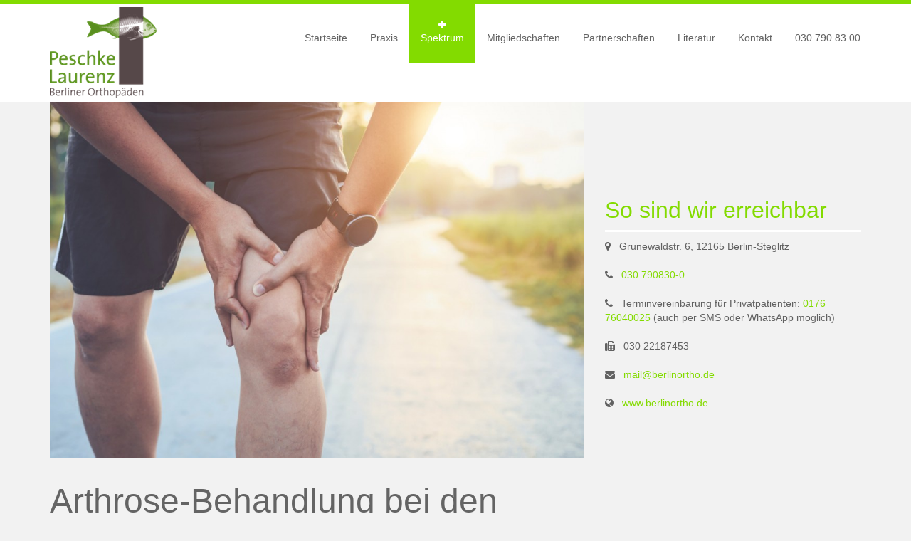

--- FILE ---
content_type: text/html; charset=UTF-8
request_url: https://www.orthopaedie-rs.de/spektrum/arthrose/
body_size: 44532
content:
<!DOCTYPE html>
<html lang="de">
<!--[if lt IE 7]>      <html class="no-js lt-ie9 lt-ie8 lt-ie7"> <![endif]-->
<!--[if IE 7]>         <html class="no-js lt-ie9 lt-ie8"> <![endif]-->
<!--[if IE 8]>         <html class="no-js lt-ie9"> <![endif]-->
<!--[if gt IE 8]> <html class="no-js"> <![endif]-->
  <head>
         <meta charset="UTF-8">
    <meta http-equiv="X-UA-Compatible" content="IE=edge,chrome=1">
    
    <meta name="author" content="bliccathemes">
    <meta name="viewport" content="width=device-width, initial-scale=1.0">
    <link rel="profile" href="http://gmpg.org/xfn/11" />
    <link rel="pingback" href="https://www.orthopaedie-rs.de/xmlrpc.php" />
            <link rel="shortcut icon" href="https://www.orthopaedie-rs.de/wp-content/uploads/2014/11/OrthopädieRS-Logo1-e1527595443340.png" />
        <script data-cookieconsent="ignore">
	window.dataLayer = window.dataLayer || [];
	function gtag() {
		dataLayer.push(arguments);
	}
	gtag("consent", "default", {
		ad_user_data: "denied",
		ad_personalization: "denied",
		ad_storage: "denied",
		analytics_storage: "denied",
		functionality_storage: "denied",
		personalization_storage: "denied",
		security_storage: "granted",
		wait_for_update: 500,
	});
	gtag("set", "ads_data_redaction", true);
	</script>
<script data-cookieconsent="ignore">
		(function (w, d, s, l, i) {
		w[l] = w[l] || []; w[l].push({'gtm.start':new Date().getTime(), event: 'gtm.js'});
		var f = d.getElementsByTagName(s)[0],  j = d.createElement(s), dl = l !== 'dataLayer' ? '&l=' + l : '';
		j.async = true; j.src = 'https://www.googletagmanager.com/gtm.js?id=' + i + dl;
		f.parentNode.insertBefore(j, f);})(
		window,
		document,
		'script',
		'dataLayer',
		'GTM-NQW374'
	);
</script>
<script type="text/javascript"
		id="Cookiebot"
		src="https://consent.cookiebot.com/uc.js"
		data-cbid="4a047d1e-30db-492a-ba20-dbadc19812fe"
							data-blockingmode="auto"
	></script>
<meta name='robots' content='index, follow, max-image-preview:large, max-snippet:-1, max-video-preview:-1' />

	<!-- This site is optimized with the Yoast SEO plugin v21.9.1 - https://yoast.com/wordpress/plugins/seo/ -->
	<title>Arthrose-Behandlung am Rathaus Steglitz Berlin</title>
	<meta name="description" content="Mit der richtigen Arthrose-Behandlung können Schmerzen gelindert werden. ⮞ Informieren Sie sich jetzt bei Ihren Berliner Orthopäden Peschke und Laurenz!" />
	<link rel="canonical" href="https://www.orthopaedie-rs.de/spektrum/arthrose/" />
	<meta property="og:locale" content="de_DE" />
	<meta property="og:type" content="article" />
	<meta property="og:title" content="Arthrose-Behandlung am Rathaus Steglitz Berlin" />
	<meta property="og:description" content="Mit der richtigen Arthrose-Behandlung können Schmerzen gelindert werden. ⮞ Informieren Sie sich jetzt bei Ihren Berliner Orthopäden Peschke und Laurenz!" />
	<meta property="og:url" content="https://www.orthopaedie-rs.de/spektrum/arthrose/" />
	<meta property="og:site_name" content="Ihre Orthopädie Steglitz // MVZ Berliner Orthopäden" />
	<meta name="twitter:card" content="summary_large_image" />
	<meta name="twitter:label1" content="Geschätzte Lesezeit" />
	<meta name="twitter:data1" content="2 Minuten" />
	<script type="application/ld+json" class="yoast-schema-graph">{"@context":"https://schema.org","@graph":[{"@type":"WebPage","@id":"https://www.orthopaedie-rs.de/spektrum/arthrose/","url":"https://www.orthopaedie-rs.de/spektrum/arthrose/","name":"Arthrose-Behandlung am Rathaus Steglitz Berlin","isPartOf":{"@id":"https://www.orthopaedie-rs.de/#website"},"datePublished":"2019-10-29T14:50:55+00:00","dateModified":"2019-10-29T14:50:55+00:00","description":"Mit der richtigen Arthrose-Behandlung können Schmerzen gelindert werden. ⮞ Informieren Sie sich jetzt bei Ihren Berliner Orthopäden Peschke und Laurenz!","breadcrumb":{"@id":"https://www.orthopaedie-rs.de/spektrum/arthrose/#breadcrumb"},"inLanguage":"de","potentialAction":[{"@type":"ReadAction","target":["https://www.orthopaedie-rs.de/spektrum/arthrose/"]}]},{"@type":"BreadcrumbList","@id":"https://www.orthopaedie-rs.de/spektrum/arthrose/#breadcrumb","itemListElement":[{"@type":"ListItem","position":1,"name":"Home","item":"https://www.orthopaedie-rs.de/"},{"@type":"ListItem","position":2,"name":"Spektrum","item":"https://www.orthopaedie-rs.de/spektrum/"},{"@type":"ListItem","position":3,"name":"Arthrose"}]},{"@type":"WebSite","@id":"https://www.orthopaedie-rs.de/#website","url":"https://www.orthopaedie-rs.de/","name":"Ihre Orthopädie Steglitz // MVZ Berliner Orthopäden","description":"Geführt von Thomas M. Peschke &amp; Christian Laurenz","potentialAction":[{"@type":"SearchAction","target":{"@type":"EntryPoint","urlTemplate":"https://www.orthopaedie-rs.de/?s={search_term_string}"},"query-input":"required name=search_term_string"}],"inLanguage":"de"}]}</script>
	<!-- / Yoast SEO plugin. -->


<link rel='dns-prefetch' href='//www.orthopaedie-rs.de' />
<link rel="alternate" type="application/rss+xml" title="Ihre Orthopädie Steglitz // MVZ Berliner Orthopäden &raquo; Feed" href="https://www.orthopaedie-rs.de/feed/" />
<link rel="alternate" type="application/rss+xml" title="Ihre Orthopädie Steglitz // MVZ Berliner Orthopäden &raquo; Kommentar-Feed" href="https://www.orthopaedie-rs.de/comments/feed/" />
<link rel="alternate" type="application/rss+xml" title="Ihre Orthopädie Steglitz // MVZ Berliner Orthopäden &raquo; Arthrose-Kommentar-Feed" href="https://www.orthopaedie-rs.de/spektrum/arthrose/feed/" />
<script type="text/javascript">
/* <![CDATA[ */
window._wpemojiSettings = {"baseUrl":"https:\/\/s.w.org\/images\/core\/emoji\/14.0.0\/72x72\/","ext":".png","svgUrl":"https:\/\/s.w.org\/images\/core\/emoji\/14.0.0\/svg\/","svgExt":".svg","source":{"concatemoji":"https:\/\/www.orthopaedie-rs.de\/wp-includes\/js\/wp-emoji-release.min.js?ver=6.4.7"}};
/*! This file is auto-generated */
!function(i,n){var o,s,e;function c(e){try{var t={supportTests:e,timestamp:(new Date).valueOf()};sessionStorage.setItem(o,JSON.stringify(t))}catch(e){}}function p(e,t,n){e.clearRect(0,0,e.canvas.width,e.canvas.height),e.fillText(t,0,0);var t=new Uint32Array(e.getImageData(0,0,e.canvas.width,e.canvas.height).data),r=(e.clearRect(0,0,e.canvas.width,e.canvas.height),e.fillText(n,0,0),new Uint32Array(e.getImageData(0,0,e.canvas.width,e.canvas.height).data));return t.every(function(e,t){return e===r[t]})}function u(e,t,n){switch(t){case"flag":return n(e,"\ud83c\udff3\ufe0f\u200d\u26a7\ufe0f","\ud83c\udff3\ufe0f\u200b\u26a7\ufe0f")?!1:!n(e,"\ud83c\uddfa\ud83c\uddf3","\ud83c\uddfa\u200b\ud83c\uddf3")&&!n(e,"\ud83c\udff4\udb40\udc67\udb40\udc62\udb40\udc65\udb40\udc6e\udb40\udc67\udb40\udc7f","\ud83c\udff4\u200b\udb40\udc67\u200b\udb40\udc62\u200b\udb40\udc65\u200b\udb40\udc6e\u200b\udb40\udc67\u200b\udb40\udc7f");case"emoji":return!n(e,"\ud83e\udef1\ud83c\udffb\u200d\ud83e\udef2\ud83c\udfff","\ud83e\udef1\ud83c\udffb\u200b\ud83e\udef2\ud83c\udfff")}return!1}function f(e,t,n){var r="undefined"!=typeof WorkerGlobalScope&&self instanceof WorkerGlobalScope?new OffscreenCanvas(300,150):i.createElement("canvas"),a=r.getContext("2d",{willReadFrequently:!0}),o=(a.textBaseline="top",a.font="600 32px Arial",{});return e.forEach(function(e){o[e]=t(a,e,n)}),o}function t(e){var t=i.createElement("script");t.src=e,t.defer=!0,i.head.appendChild(t)}"undefined"!=typeof Promise&&(o="wpEmojiSettingsSupports",s=["flag","emoji"],n.supports={everything:!0,everythingExceptFlag:!0},e=new Promise(function(e){i.addEventListener("DOMContentLoaded",e,{once:!0})}),new Promise(function(t){var n=function(){try{var e=JSON.parse(sessionStorage.getItem(o));if("object"==typeof e&&"number"==typeof e.timestamp&&(new Date).valueOf()<e.timestamp+604800&&"object"==typeof e.supportTests)return e.supportTests}catch(e){}return null}();if(!n){if("undefined"!=typeof Worker&&"undefined"!=typeof OffscreenCanvas&&"undefined"!=typeof URL&&URL.createObjectURL&&"undefined"!=typeof Blob)try{var e="postMessage("+f.toString()+"("+[JSON.stringify(s),u.toString(),p.toString()].join(",")+"));",r=new Blob([e],{type:"text/javascript"}),a=new Worker(URL.createObjectURL(r),{name:"wpTestEmojiSupports"});return void(a.onmessage=function(e){c(n=e.data),a.terminate(),t(n)})}catch(e){}c(n=f(s,u,p))}t(n)}).then(function(e){for(var t in e)n.supports[t]=e[t],n.supports.everything=n.supports.everything&&n.supports[t],"flag"!==t&&(n.supports.everythingExceptFlag=n.supports.everythingExceptFlag&&n.supports[t]);n.supports.everythingExceptFlag=n.supports.everythingExceptFlag&&!n.supports.flag,n.DOMReady=!1,n.readyCallback=function(){n.DOMReady=!0}}).then(function(){return e}).then(function(){var e;n.supports.everything||(n.readyCallback(),(e=n.source||{}).concatemoji?t(e.concatemoji):e.wpemoji&&e.twemoji&&(t(e.twemoji),t(e.wpemoji)))}))}((window,document),window._wpemojiSettings);
/* ]]> */
</script>
<style id='wp-emoji-styles-inline-css' type='text/css'>

	img.wp-smiley, img.emoji {
		display: inline !important;
		border: none !important;
		box-shadow: none !important;
		height: 1em !important;
		width: 1em !important;
		margin: 0 0.07em !important;
		vertical-align: -0.1em !important;
		background: none !important;
		padding: 0 !important;
	}
</style>
<link rel='stylesheet' id='bootstrap-css' href='https://www.orthopaedie-rs.de/wp-content/themes/medicom/css/bootstrap.min.css?ver=6.4.7' type='text/css' media='all' />
<link rel='stylesheet' id='font-css' href='https://www.orthopaedie-rs.de/wp-content/themes/medicom/css/font-awesome.min.css?ver=6.4.7' type='text/css' media='all' />
<link rel='stylesheet' id='pretty-css' href='https://www.orthopaedie-rs.de/wp-content/themes/medicom/css/prettyPhoto.css?ver=6.4.7' type='text/css' media='all' />
<link rel='stylesheet' id='flex-css' href='https://www.orthopaedie-rs.de/wp-content/themes/medicom/css/flexslider.css?ver=6.4.7' type='text/css' media='all' />
<link rel='stylesheet' id='icon-css' href='https://www.orthopaedie-rs.de/wp-content/themes/medicom/css/icons.css?ver=6.4.7' type='text/css' media='all' />
<link rel='stylesheet' id='main-css' href='https://www.orthopaedie-rs.de/wp-content/themes/medicom/css/main.css?ver=6.4.7' type='text/css' media='all' />
<link rel='stylesheet' id='animate-css' href='https://www.orthopaedie-rs.de/wp-content/themes/medicom/css/animate.css?ver=6.4.7' type='text/css' media='all' />
<link rel='stylesheet' id='visual-css' href='https://www.orthopaedie-rs.de/wp-content/themes/medicom/css/vc_extend.css?ver=6.4.7' type='text/css' media='all' />
<link rel='stylesheet' id='tablepress-default-css' href='https://www.orthopaedie-rs.de/wp-content/plugins/tablepress/css/build/default.css?ver=2.2.5' type='text/css' media='all' />
<link rel='stylesheet' id='js_composer_front-css' href='https://www.orthopaedie-rs.de/wp-content/plugins/js_composer/assets/css/js_composer.min.css?ver=7.4' type='text/css' media='all' />
<link rel='stylesheet' id='custom_style-css' href='https://www.orthopaedie-rs.de/wp-content/themes/medicom/css/options.css?ver=6.4.7' type='text/css' media='all' />
<style id='custom_style-inline-css' type='text/css'>
 
	span {color:#83db00;}
a, a:hover {color:#83db00;}
.navbar-default .navbar-nav>li.firstitem.current-menu-item>a, .navbar-default .navbar-nav>li.firstitem.current-menu-parent>a {background-color: #83db00;}
.medicom-header.header-2:before {background:#83db00;}
.header-2 .navbar-default .navbar-nav>.firstitem.current-menu-item>a,.header-2 .navbar-default .navbar-nav>.firstitem.current-menu-item>a:hover,.header-2 .navbar-default .navbar-nav>.firstitem.current-menu-item>a:focus {background-color: #83db00;}
.header-2 .navbar-default .navbar-nav>.firstitem.current-menu-parent>a,.header-2 .navbar-default .navbar-nav>.firstitem.current-menu-parent>a:hover,.header-2 .navbar-default .navbar-nav>.firstitem.current-menu-parent>a:focus {background-color: #83db00;}
.header-2 .navbar-default .navbar-nav>.open>a,.header-2 .navbar-default .navbar-nav>.open>a:hover,.header-2 .navbar-default .navbar-nav>.open>a:focus {background-color: #83db00;}
.header-2 .dropdown-menu>li>a:hover, .header-2 .dropdown-menu>li>a:focus {color: #83db00; }
.header-2 .dropdown-menu {border-top: 4px solid #83db00;}
.header-6 span {color: #83db00;}
.header-6 .dropdown-menu {border-top: 4px solid #83db00;}
.header-6 .dropdown-menu>li>a:hover, .header-6 .dropdown-menu>li>a:focus{color:#83db00;}
.header-1 .dropdown-menu>li>a:hover, .dropdown-menu>li>a:focus {color:#83db00;}
.header-1 .dropdown-menu{border-top: 6px solid #83db00;}
.multi .dropdown-menu ul li a:hover {color:#83db00;}
button.search-icon{background:#83db00;}
.fullstyle{background:#83db00;}
.asset-bg{background: #83db00;}
.teal-highlight{background: #83db00;}
.widget_nav_menu h2, .menu-widget h4 {background-color: #83db00;}
.widget_nav_menu ul li:hover, .menu-widget ul li:hover {color: #83db00;}
ul.sub-menu li:hover a,ul.sub-menu li:active{color:#83db00;}
.b_asset {background: #83db00;}
.b_blue {background: #83db00;}
.b_inherit { background: #83db00;}
.b_teal { background: #83db00;}
.page-numbers>.current>a,.page-numbers>.current>span, .page-numbers>.current>a:hover, .page-numbers>.current>span:hover, .page-numbers>.current>a:focus, .page-numbers>.current>span:focus {background: #83db00;border-color: #83db00;}
.page-numbers .current, .page-numbers .current:hover {background: #83db00;border-color: #83db00;}
.list-none i {color:#83db00;}
.tabs-classic .nav-tabs>li.active>a, .tabs-classic .nav-tabs>li.active>a:hover, .tabs-classic .nav-tabs>li.active>a:focus, .tabs-classic .nav-tabs>li>a:hover {color: #83db00;}
.services-1:hover {background: #83db00;}
.services-1:hover .holder {color: #83db00;}
.services-2:hover {background: #83db00;}
.services-2:hover .holder {background: #83db00;}
.services-3:hover h4 {color: #83db00;}
.services-3:hover .holder {background: #83db00;}
.services-3:hover .caret {border-top: 12px solid #83db00;}
.services-3:hover .b_inherit {background: #83db00;}
.services-4 .holder{background-color: #83db00;}
.services-5:hover .holder {color: #83db00;border: 6px double #83db00;}
.medicom-table .back-inherit {background: #83db00;}
.medicom-table .b_inherit {background: #83db00;}
.asset-bg .call-to-action a{color: #83db00;}
.carousel-container li:hover .latest-item  {-webkit-box-shadow: 0px 7px 0px #83db00;-moz-box-shadow:0px 7px 0px #83db00;box-shadow:0px 7px 0px #83db00;}
.blog-widget .disabled {background: #83db00;}
.blog-widget .slide-pagination a.disabled, .blog-widget .slide-pagination a:hover {background: #83db00;}
.blog-wrapper .blog-title a:hover {color: #83db00;}
.blog-wrapper .blog-thumbnail {position: relative; border-bottom: 4px solid #83db00;}
.blog-wrapper .blog-type-logo {border-bottom: 5px solid #83db00;}
.blog-wrapper .half-round {background: #83db00;}
.blog-wrapper .social-widget a:hover .socialbox{background: #83db00;}
.blog-style-2 .blog-date {background: #83db00;}
.blog-wrapper .blog-categories ul li.current-cat a {color: #83db00;}
.blog-wrapper .blog-categories ul li a:hover {color: #83db00;}
.blog-style-two-column .blog-date {background: #83db00;}
.blog-style-3 .blog-date {background: #83db00;}
.sidebar-widget h2 {color: #83db00;}
.sidebar-widget .popular-post h4 a:hover {color: #83db00;}
.sidebar-widget ul li a:hover i {color: #83db00;}
.sidebar-widget ul li a:hover {color: #83db00;}
.sidebar-widget .medicom-tag-cloud ul li:hover a {border: 1px solid #83db00; color: #83db00;}
.sidebar-widget .subscribe-mini .b_inherit {background: #83db00;}
#wp-calendar tbody td a{color: #83db00;}
#wp-calendar tfoot #next {color: #83db00;}
#wp-calendar tfoot #prev {color: #83db00;}
#wp-calendar tfoot #next a{color: #83db00;}
#wp-calendar tfoot #prev a{color: #83db00;}
.portfolio-style-1-filter ul li.active {color:#83db00;}
.portfolio-style-1-filter ul li:hover {color: #83db00;}
.portfolio-style-1 .portfolio-content {border-bottom: 4px solid #83db00;}
.portfolio-style-1 .portfolio-meta:hover .holder {background: #83db00;}
.portfolio-style-1 .portfolio-meta:hover .project-meta, .project-meta a:hover {color: #83db00;}
.portfolio-style-3 .portfolio-item-3:hover {-webkit-box-shadow: 0px 7px 0px #83db00;-moz-box-shadow: 0px 7px 0px #83db00;box-shadow: 0px 7px 0px #83db00;}
.html_carousel div.slide .blog-date {background: #83db00;}
.html_carousel .nextprev .slidebox:hover {background: #83db00;}
.contact-info .social-widget a:hover .socialbox{border-color:#83db00;}
.contact-info .social-widget a:hover .socialbox i{color: #83db00;}
.bottom-section {background: #83db00;}
footer h4 {position: relative;color: #83db00;}
footer h4 span {border-bottom: 1px solid #83db00;}
.footer-widget ul li:hover:before {color: #83db00;}
.footer-widget ul li a:hover {color: #83db00 ;}
.footer-widget .twitter-widget .bird {color: #83db00;}
.footer-widget .medicom-tag-cloud ul li:hover a { background: #83db00;}
.footer-widget .social-widget a:hover .socialbox{border-color:#83db00;}
.footer-widget .social-widget a:hover .socialbox i{color: #83db00;}
.custom-categories ul li.active a { color: #83db00;}
.custom-categories ul li a:hover { color: #83db00;}
.wpb_accordion_header i {color: #83db00;}
.flex-control-paging li a.flex-active {background: #83db00 !important;}
.entry-title {color: #83db00 !important;}
h4.wpb_pie_chart_heading {color: #83db00 !important;}
.ui-datepicker-header{background: #83db00 !important;}
.medicom-feature-list li i{background: #83db00 !important;}
.wpb_toggle.wpb_toggle_title_active { color: #83db00 !important; }
.wpb_toggle.wpb_toggle_title_active:before {background: #83db00 !important; }
.ui-icon-triangle-1-s:before {color: #83db00 !important;}
.ui-icon-triangle-1-e:before {color: #83db00 !important;}
.tablepress tfoot th, .tablepress thead th {background-color: #83db00 !important;}
.services_lists .services_list .list_icon:hover i{color:#83db00 !important; }
h2.tablepress-table-name {color: #83db00 !important;}
.navbar-default .navbar-nav>li>a:hover, .navbar-default .navbar-nav>li>a:focus{background-color: #83db00;}
.item-box:hover {border-color: #83db00;}
.titleBorder{color:#83db00}
.bigP h1{color:#83db00}
.services-4 .services-4-content a{color:#83db00}//Custom Color: #82DB00 

.sidebar-widget h2 {
font-size: 22px;
}
.sidebar-widget {
margin-bottom: 65px;
}

.header-2 .navbar-nav>li>a {
padding: 38px 16px 26px 16px;
}
.header-2 .logo {
padding: 5px 0;
}
.layersliderbottom a:hover {
color: #82DB00;
}
.services-1 p a:hover {
color: #fff;
}
.disc li {
margin-bottom: 13px;
}

.services-1:hover a:hover {
font-weight: bold;
}

.services-1:hover a {
color: white;
font-weight: normal;
}

.icon-sensosohle::after {
content: url(/wp-content/uploads/2018/11/icon-sensosohle.png);
}

.icon-reuma::after {
content:url(/wp-content/uploads/2015/02/icon-test.png);
}

.icon-sportmedizin::after {
content:url(/wp-content/uploads/2015/02/icon-sportmedizin1.png);
}

.icon-fuß::after{
content:url(/wp-content/uploads/2015/02/icon-fuß.png);
}

.icon-manuelle-medizin::after {
content:url(/wp-content/uploads/2015/02/icon-manuellemedizin.png);
}

.icon-therapie::after {
content:url(/wp-content/uploads/2015/02/icon-therapie.png);
}

.icon-diagnose::after {
content:url(/wp-content/uploads/2015/02/icon-diagnose.png);
}

.icon-rheuma::after {
content:url(/wp-content/uploads/2015/02/icon-rheuma.png);
}

.icon-funktionelle-ortho::after {
content:url(/wp-content/uploads/2016/03/icon21.png);
}

.icon-chirurgie::after {
content:url(/wp-content/uploads/2015/05/icon-chirurgie.png);
}

.icon-knie::after {
content:url(/wp-content/uploads/2019/01/icon_knieschmerzen.png);
}

.icon-bandscheibenvorfall::after {
content:url(/wp-content/uploads/2019/03/icon_bandscheibenvorfall.png);
}

.icon-stosswellentherapie::after {
content:url(/wp-content/uploads/2019/05/stosswellentherapie.png);
}

.icon-test::after {
content:url(/wp-content/uploads/2015/02/icon-test.png);
}

.icon-akupunktur::after {
   content: url(/wp-content/uploads/2019/08/icon-akupunktur.png);
}

.icon-knorpeltherapie::after {
   content: url(/wp-content/uploads/2019/08/icon-knorpeltherapie.png);
}

.icon-arthrose::after {
   content: url(/wp-content/uploads/2019/10/icon-arthrose.png);
}

.icon-neuromuskulärestörungen::after {
   content: url(/wp-content/uploads/2019/12/icon-neuromuskuläre-störungen.png);
}

.icon-schmerzsyndrom::after {
   content: url(/wp-content/uploads/2020/06/icon_schmerzsyndrom.png);
}

.icon-physikalische-therapie::after {
   content: url(https://www.orthopaedie-rs.de/wp-content/uploads/2020/06/icon_physikalische-therapie.png);
}

.icon-kinderorthopädie::after {
   content: url(/wp-content/uploads/2020/05/icon_Kinderorthopädie.png);
}
.icon-wachstumsdiagnostik::after {
   content: url(/wp-content/uploads/2020/08/icon_Wachstumsdiagnostik.png);
}
.icon-Schultergelenk::after {
   content: url(/wp-content/uploads/2021/02/icon-Schultergelenk.png);
}
.icon_einlagen::after {
   content: url(/wp-content/uploads/2021/04/icon_einlagen.png);
}

.icon-chirotherapie::after {
   content: url(/wp-content/uploads/2021/06/icon-chirotherapie.png);
}
.icon-unfaelle::after {
   content: url(/wp-content/uploads/2021/11/icon-unfaelle.png);
}
.icon_neuraltherapie::after {
   content: url(/wp-content/uploads/2021/11/icon-neuraltherapie.png);
}
body, .footer-copyright {
background-color:#f2f2f2;
}

/* Leistungsboxen */

.leistungs-boxen .services-1 {
    height: 300px;
}

.patientenhinweis {
     background-color: #83db00;
     margin: 0px auto;
     padding: 35px;
}

/* Dropdown-Menü */

.dropdown-menu {
   max-height: 700px;
   overflow-y: scroll;
}

@media only screen and (min-width: 770px) and (max-width: 1500px)  {

        /* Leistungsspektrum */
        .page-id-10 .vc_col-sm-8 {
            width: 100%;
        }
}
</style>
<link rel='stylesheet' id='child-css' href='https://www.orthopaedie-rs.de/wp-content/themes/medicom/style.css?ver=6.4.7' type='text/css' media='all' />
<!--n2css--><script type="text/javascript" src="https://www.orthopaedie-rs.de/wp-includes/js/jquery/jquery.min.js?ver=3.7.1" id="jquery-core-js"></script>
<script type="text/javascript" src="https://www.orthopaedie-rs.de/wp-includes/js/jquery/jquery-migrate.min.js?ver=3.4.1" id="jquery-migrate-js"></script>
<script type="text/javascript" src="https://www.orthopaedie-rs.de/wp-content/themes/medicom/js/modernizr-2.6.2-respond-1.1.0.min.js?ver=6.4.7" id="modernizr-js"></script>
<script></script><link rel="https://api.w.org/" href="https://www.orthopaedie-rs.de/wp-json/" /><link rel="alternate" type="application/json" href="https://www.orthopaedie-rs.de/wp-json/wp/v2/pages/2216" /><link rel="EditURI" type="application/rsd+xml" title="RSD" href="https://www.orthopaedie-rs.de/xmlrpc.php?rsd" />
<link rel='shortlink' href='https://www.orthopaedie-rs.de/?p=2216' />
<link rel="alternate" type="application/json+oembed" href="https://www.orthopaedie-rs.de/wp-json/oembed/1.0/embed?url=https%3A%2F%2Fwww.orthopaedie-rs.de%2Fspektrum%2Farthrose%2F" />
<link rel="alternate" type="text/xml+oembed" href="https://www.orthopaedie-rs.de/wp-json/oembed/1.0/embed?url=https%3A%2F%2Fwww.orthopaedie-rs.de%2Fspektrum%2Farthrose%2F&#038;format=xml" />
<!-- Start Genie WP Favicon -->
<!-- Favicon not updated - Raise support ticket @ http://wordpress.org/support/plugin/genie-wp-favicon -->
<!-- End Genie WP Favicon -->
<meta name="generator" content="Powered by WPBakery Page Builder - drag and drop page builder for WordPress."/>
<noscript><style> .wpb_animate_when_almost_visible { opacity: 1; }</style></noscript>    <!--[if IE 7]>
      <link rel="stylesheet" href="css/font-awesome-ie7.min.css">
    <![endif]-->
  </head>
  <body class="page-template page-template-home-template page-template-home-template-php page page-id-2216 page-child parent-pageid-10 off wpb-js-composer js-comp-ver-7.4 vc_responsive">
    <div id="medicom-layout">
    <!-- Top Section -->
    <!-- Header -->
         
 <header id="medicom_header" class="medicom-header header-2">
      <div class="container">
        <div class="row">
          <div class="col-md-12">
          <!-- Main Menu -->
          <nav class="navbar navbar-default header-2" role="navigation">
          <!-- Brand and toggle get grouped for better mobile display -->
          <div class="navbar-header">
                <a href="https://www.orthopaedie-rs.de">                <img src="https://www.orthopaedie-rs.de/wp-content/uploads/2014/11/OrthopädieRS-Logo1.png" alt="Ihre Orthopädie Steglitz // MVZ Berliner Orthopäden" class="logo" /></a>
                 
            <button type="button" class="navbar-toggle" data-toggle="collapse" data-target=".navbar-ex1-collapse">
              <span class="sr-only">Toggle navigation</span>
              <span class="icon-bar"></span>
              <span class="icon-bar"></span>
              <span class="icon-bar"></span>
            </button>
          </div>

          <!-- Collect the nav links, forms, and other content for toggling -->
          <div class="collapse navbar-collapse navbar-ex1-collapse">
                                    
                         <ul id="menu-nav" class="nav navbar-nav navbar-right"><li id="nav-menu-item-1935" class="firstitem menu-item menu-item-type-post_type menu-item-object-page menu-item-home "><a href="https://www.orthopaedie-rs.de/" class="menu-link">Startseite</a></li>
<li id="nav-menu-item-121" class="firstitem menu-item menu-item-type-post_type menu-item-object-page menu-item-has-children "><a href="https://www.orthopaedie-rs.de/praxis/" class="menu-link">Praxis</a>
<ul class="dropdown-menu ">
	<li id="nav-menu-item-127" class=" menu-item menu-item-type-post_type menu-item-object-page "><a href="https://www.orthopaedie-rs.de/praxis/christian-laurenz/" class="menu-link">Christian Laurenz</a></li>
	<li id="nav-menu-item-128" class=" menu-item menu-item-type-post_type menu-item-object-page "><a href="https://www.orthopaedie-rs.de/praxis/thomas-m-peschke/" class="menu-link">Dr. med. Thomas M. Peschke</a></li>
</ul>
</li>
<li id="nav-menu-item-123" class="firstitem menu-item menu-item-type-post_type menu-item-object-page current-page-ancestor current-menu-ancestor current-menu-parent current-page-parent current_page_parent current_page_ancestor menu-item-has-children "><a href="https://www.orthopaedie-rs.de/spektrum/" class="menu-link">Spektrum</a>
<ul class="dropdown-menu ">
	<li id="nav-menu-item-1942" class=" menu-item menu-item-type-post_type menu-item-object-page "><a href="https://www.orthopaedie-rs.de/spektrum/diagnostik/" class="menu-link">Diagnostik</a></li>
	<li id="nav-menu-item-1816" class=" menu-item menu-item-type-post_type menu-item-object-page "><a href="https://www.orthopaedie-rs.de/spektrum/blutegeltherapie/" class="menu-link">Blutegeltherapie</a></li>
	<li id="nav-menu-item-2078" class=" menu-item menu-item-type-post_type menu-item-object-page "><a href="https://www.orthopaedie-rs.de/spektrum/sehnenscheidenentzuendung/" class="menu-link">Sehnenscheidenentzündung</a></li>
	<li id="nav-menu-item-114" class=" menu-item menu-item-type-post_type menu-item-object-page menu-item-has-children "><a href="https://www.orthopaedie-rs.de/spektrum/fusserkrankungen/" class="menu-link">Fußerkrankungen</a>
	<ul class=" dropdown-menu">
		<li id="nav-menu-item-113" class=" menu-item menu-item-type-post_type menu-item-object-page "><a href="https://www.orthopaedie-rs.de/spektrum/fusserkrankungen/fusschirurgie/" class="menu-link">Fußchirurgie</a></li>
		<li id="nav-menu-item-115" class=" menu-item menu-item-type-post_type menu-item-object-page "><a href="https://www.orthopaedie-rs.de/spektrum/fusserkrankungen/hallux-valgus/" class="menu-link">Hallux Valgus</a></li>
		<li id="nav-menu-item-116" class=" menu-item menu-item-type-post_type menu-item-object-page "><a href="https://www.orthopaedie-rs.de/spektrum/fusserkrankungen/hammerzeh-und-krallenzeh/" class="menu-link">Hammerzeh und Krallenzeh</a></li>
	</ul>
</li>
	<li id="nav-menu-item-1509" class=" menu-item menu-item-type-post_type menu-item-object-page "><a href="https://www.orthopaedie-rs.de/spektrum/spezielle-schmerztherapie/" class="menu-link">Spezielle Schmerztherapie</a></li>
	<li id="nav-menu-item-110" class=" menu-item menu-item-type-post_type menu-item-object-page "><a href="https://www.orthopaedie-rs.de/spektrum/arthroskopische-chirurgie/" class="menu-link">Arthroskopische Chirurgie</a></li>
	<li id="nav-menu-item-117" class=" menu-item menu-item-type-post_type menu-item-object-page "><a href="https://www.orthopaedie-rs.de/spektrum/manuelle-medizin/" class="menu-link">Manuelle Medizin</a></li>
	<li id="nav-menu-item-124" class=" menu-item menu-item-type-post_type menu-item-object-page "><a href="https://www.orthopaedie-rs.de/spektrum/sportmedizin/" class="menu-link">Sportmedizin</a></li>
	<li id="nav-menu-item-122" class=" menu-item menu-item-type-post_type menu-item-object-page "><a href="https://www.orthopaedie-rs.de/spektrum/rheumatologie/" class="menu-link">Rheumatologie</a></li>
	<li id="nav-menu-item-1558" class=" menu-item menu-item-type-post_type menu-item-object-page "><a href="https://www.orthopaedie-rs.de/?page_id=1552" class="menu-link">Funktionelle Orthopädie</a></li>
	<li id="nav-menu-item-1643" class=" menu-item menu-item-type-post_type menu-item-object-page "><a href="https://www.orthopaedie-rs.de/spektrum/sensomotorische-einlagen/" class="menu-link">Sensomotorische Einlagen</a></li>
	<li id="nav-menu-item-2121" class=" menu-item menu-item-type-post_type menu-item-object-page "><a href="https://www.orthopaedie-rs.de/spektrum/knieschmerzen/" class="menu-link">Knieschmerzen</a></li>
	<li id="nav-menu-item-2140" class=" menu-item menu-item-type-post_type menu-item-object-page "><a href="https://www.orthopaedie-rs.de/spektrum/bandscheibenvorfall/" class="menu-link">Bandscheibenvorfall</a></li>
	<li id="nav-menu-item-2166" class=" menu-item menu-item-type-post_type menu-item-object-page "><a href="https://www.orthopaedie-rs.de/spektrum/stosswellentherapie/" class="menu-link">Stoßwellentherapie</a></li>
	<li id="nav-menu-item-2187" class=" menu-item menu-item-type-post_type menu-item-object-page "><a href="https://www.orthopaedie-rs.de/spektrum/akupunktur/" class="menu-link">Akupunktur</a></li>
	<li id="nav-menu-item-2197" class=" menu-item menu-item-type-post_type menu-item-object-page "><a href="https://www.orthopaedie-rs.de/spektrum/knorpeltherapie/" class="menu-link">Knorpeltherapie</a></li>
	<li id="nav-menu-item-2219" class=" menu-item menu-item-type-post_type menu-item-object-page current-menu-item page_item page-item-2216 current_page_item "><a href="https://www.orthopaedie-rs.de/spektrum/arthrose/" class="menu-link">Arthrose</a></li>
	<li id="nav-menu-item-2237" class=" menu-item menu-item-type-post_type menu-item-object-page "><a href="https://www.orthopaedie-rs.de/spektrum/neuromuskulaere-stoerungen/" class="menu-link">Neuromuskuläre Störungen</a></li>
	<li id="nav-menu-item-2252" class=" menu-item menu-item-type-post_type menu-item-object-page "><a href="https://www.orthopaedie-rs.de/spektrum/chronisches-schmerzsyndrom/" class="menu-link">Chronisches Schmerzsyndrom</a></li>
	<li id="nav-menu-item-2287" class=" menu-item menu-item-type-post_type menu-item-object-page "><a href="https://www.orthopaedie-rs.de/spektrum/kinderorthopaedie/" class="menu-link">Kinderorthopädie</a></li>
	<li id="nav-menu-item-2301" class=" menu-item menu-item-type-post_type menu-item-object-page "><a href="https://www.orthopaedie-rs.de/spektrum/physikalische-therapie/" class="menu-link">Physikalische Therapie</a></li>
	<li id="nav-menu-item-2316" class=" menu-item menu-item-type-post_type menu-item-object-page "><a href="https://www.orthopaedie-rs.de/spektrum/wachstumsdiagnostik/" class="menu-link">Wachstumsdiagnostik</a></li>
	<li id="nav-menu-item-2330" class=" menu-item menu-item-type-post_type menu-item-object-page "><a href="https://www.orthopaedie-rs.de/spektrum/gutachten/" class="menu-link">Gutachten</a></li>
	<li id="nav-menu-item-2341" class=" menu-item menu-item-type-post_type menu-item-object-page "><a href="https://www.orthopaedie-rs.de/spektrum/roentgendiagnostik/" class="menu-link">Röntgendiagnostik</a></li>
	<li id="nav-menu-item-2370" class=" menu-item menu-item-type-post_type menu-item-object-page "><a href="https://www.orthopaedie-rs.de/spektrum/schultergelenkbeschwerden/" class="menu-link">Schultergelenkbeschwerden</a></li>
	<li id="nav-menu-item-2383" class=" menu-item menu-item-type-post_type menu-item-object-page "><a href="https://www.orthopaedie-rs.de/spektrum/orthopaedische-einlagen/" class="menu-link">Orthopädische Einlagen</a></li>
	<li id="nav-menu-item-2427" class=" menu-item menu-item-type-post_type menu-item-object-page "><a href="https://www.orthopaedie-rs.de/spektrum/magnetfeld-resonanz-therapie/" class="menu-link">Magnetfeld-Resonanz-Therapie</a></li>
</ul>
</li>
<li id="nav-menu-item-118" class="firstitem menu-item menu-item-type-post_type menu-item-object-page "><a href="https://www.orthopaedie-rs.de/mitgliedschaften/" class="menu-link">Mitgliedschaften</a></li>
<li id="nav-menu-item-120" class="firstitem menu-item menu-item-type-post_type menu-item-object-page "><a href="https://www.orthopaedie-rs.de/partnerschaften/" class="menu-link">Partnerschaften</a></li>
<li id="nav-menu-item-1607" class="firstitem menu-item menu-item-type-post_type menu-item-object-page "><a href="https://www.orthopaedie-rs.de/literatur/" class="menu-link">Literatur</a></li>
<li id="nav-menu-item-1332" class="firstitem menu-item menu-item-type-post_type menu-item-object-page "><a href="https://www.orthopaedie-rs.de/kontakt/" class="menu-link">Kontakt</a></li>
<li id="nav-menu-item-1930" class="firstitem menu-item menu-item-type-custom menu-item-object-custom "><a href="tel:+49307908300" class="menu-link">030 790 83 00</a></li>
</ul>          </div><!-- /.navbar-collapse -->
        </nav>
          </div>
        </div>
      </div>
    </header>
<section class="medicom-waypoint">

    
				<div class="wpb-content-wrapper"><div class="wpb_row vc_row-fluid"><div class="container"><div class="row"><div class="wpb_column vc_column_container vc_col-sm-8"><div class="vc_column-inner"><div class="wpb_wrapper">
	<div  class="wpb_single_image wpb_content_element vc_align_left">
		
		<figure class="wpb_wrapper vc_figure">
			<div class="vc_single_image-wrapper   vc_box_border_grey"><img fetchpriority="high" decoding="async" width="1024" height="682" src="https://www.orthopaedie-rs.de/wp-content/uploads/2019/10/Arthrose-1024x682.jpeg" class="vc_single_image-img attachment-large" alt="" title="" srcset="https://www.orthopaedie-rs.de/wp-content/uploads/2019/10/Arthrose-1024x682.jpeg 1024w, https://www.orthopaedie-rs.de/wp-content/uploads/2019/10/Arthrose-300x200.jpeg 300w, https://www.orthopaedie-rs.de/wp-content/uploads/2019/10/Arthrose.jpeg 1200w" sizes="(max-width: 1024px) 100vw, 1024px" /></div>
		</figure>
	</div>

	<div class="wpb_text_column wpb_content_element " >
		<div class="wpb_wrapper">
			<h1>Arthrose-Behandlung bei den Berliner Orthopäden Peschke &amp; Laurenz</h1>
<div data-contents="true">
<div class="" data-block="true" data-editor="3iq9t" data-offset-key="b4bh8-0-0">
<p class="public-DraftStyleDefault-block public-DraftStyleDefault-ltr" data-offset-key="b4bh8-0-0"><span style="color: #000000;"><span data-offset-key="b4bh8-2-0"><span data-text="true">Oftmals treten im Alter Veränderungen an den Gelenken auf, bei denen jede Bewegung mit Schmerzen verbunden ist. Oft beginnt es schon bei den ersten Schritten am Morgen. Eine der häufigsten Formen sind die Gonarthrose am Kniegelenk und die Hüftarthrose. Um dem Leiden ein Ende zu setzen, ist der Gang zu einem Orthopäden unumgänglich. In Ihrer Orthopädie Steglitz Peschke Laurenz behandeln Sie unsere beiden Fachärzte mit schonenden Therapieformen, um Ihnen auf dem Weg in ein schmerzfreieres Leben zu helfen.</span></span></span></p>
</div>
</div>

		</div>
	</div>
<div class="vc_row wpb_row vc_inner vc_row-fluid"><div class="wpb_column vc_column_container vc_col-sm-12"><div class="vc_column-inner"><div class="wpb_wrapper">
	<div class="wpb_text_column wpb_content_element " >
		<div class="wpb_wrapper">
			<h3>Was ist eine Arthrose?</h3>

		</div>
	</div>
</div></div></div></div><div class="vc_row wpb_row vc_inner vc_row-fluid"><div class="wpb_column vc_column_container vc_col-sm-12"><div class="vc_column-inner"><div class="wpb_wrapper">
	<div class="wpb_text_column wpb_content_element " >
		<div class="wpb_wrapper">
			<p>Arthrose ist eine schmerzhafte Erkrankung der Gelenke. Die am häufigsten betroffenen Stellen am Körper sind Hüfte, Knie und Schulter. Aber auch an der Wirbelsäule und den Fingern treten nicht selten krankhafte Veränderungen auf.</p>
<p>Die Ursache der Schmerzen ist in den meisten Fällen der Verschleiß an den Knorpeln, welche durch eine zu starke, dauerhafte Belastung der Gelenke zustande kommt. Jahrelange Fehlhaltungen des Körpers im Alltag, aber auch angeborene Verformungen der Beine, wie zum Beispiel X-Beine oder O-Beine können Gründe für eine Arthrose sein. Wird dies nicht rechtzeitig fachgerecht behandelt, kann es im Laufe der Zeit zu Veränderungen an den Knochen führen.</p>

		</div>
	</div>
</div></div></div></div>
	<div class="wpb_text_column wpb_content_element " >
		<div class="wpb_wrapper">
			<h3>Welche Behandlungsmethoden gibt es bei Arthrose?</h3>
<p>Je nach Ausmaß der Veränderung an den Gelenken empfiehlt Ihnen der Arzt eine für Sie passende Behandlungsform. Im Anfangsstadium kann schon allein eine Krankengymnastik helfen. Falls die Krankheit jedoch fortgeschritten ist, empfiehlt sich ein kleiner chirurgischer Eingriff.</p>
<h3>Welche operativen Maßnahmen gibt es?</h3>
<p>Um Schmerzen zu lindern, kann der Facharzt die betroffenen Stellen mit Wärme und Kältereizen, Massagen oder einer elektrischen Stimulation behandeln. Je nach Krankheitsgrad berät Sie Ihre orthopädische Praxis Peschke Laurenz in Berlin-Spandau, ob eine Knorpeltransplantation oder das Einsetzen einer Prothese notwendig ist. Bei der Knorpeltransplantation werden körpereigene Zellen gezüchtet und eingesetzt.</p>
<p>Als ergänzende Ernährung bei einer Arthrose kann für betroffene Patienten eine reichliche Zunahme von Omega-3-Fettsäuren empfehlenswert sein.</p>

		</div>
	</div>
</div></div></div><div class="wpb_column vc_column_container vc_col-sm-4"><div class="vc_column-inner"><div class="wpb_wrapper"><div class="vc_empty_space"   style="height: 40px"><span class="vc_empty_space_inner"></span></div><div  class="wpb_widgetised_column wpb_content_element">
		<div class="wpb_wrapper">
			
			<div class="no_animation sidebar-widget animated">			<div class="textwidget"><div style="margin-top:30px;"></div></div>
		</div><div class="no_animation sidebar-widget animated"><h2>So sind wir erreichbar</h2>			<div class="textwidget"><i class="fa fa-map-marker"></i> &nbsp;&nbsp;Grunewaldstr. 6, 12165 Berlin-Steglitz<br />
<br />
<i class="fa fa-phone"></i>&nbsp;&nbsp;<a href="tel:0307908300" > 030 790830-0</a><br />
<br />
<i class="fa fa-phone"></i>&nbsp;&nbsp; Terminvereinbarung für Privatpatienten: <a href="tel:+4917676040025">0176 76040025</a>  (auch per SMS oder WhatsApp möglich)<br>
<br>
<i class="fa fa-fax"></i> &nbsp;&nbsp;030 22187453<br />
<br />
<i class="fa fa-envelope"></i>&nbsp;&nbsp;<a href="mailto:mail@berlinortho.de"> mail@berlinortho.de</a><br />
<br />
<i class="fa fa-globe"></i>&nbsp;&nbsp;<a href="/"> www.berlinortho.de</a><br /></div>
		</div><div class="no_animation sidebar-widget animated">			<div class="textwidget"><div style="margin-top:30px;"></div></div>
		</div>
		</div>
	</div>
</div></div></div></div></div></div><div class="wpb_row vc_row-fluid"><div class="container"><div class="row"><div class="wpb_column vc_column_container vc_col-sm-12"><div class="vc_column-inner"><div class="wpb_wrapper">
	<div class="wpb_text_column wpb_content_element " >
		<div class="wpb_wrapper">
			
		</div>
	</div>
</div></div></div></div></div></div>
</div>
		
</section>
<footer>

        <div class="container">
        <div class="row">
          <div class="widgetscontainer">
          <!-- Widget Area 1 -->
          <div class="col-md-3">
                                  </div>
          <!-- Widget Area 2 -->
          <div class="col-md-3">
            <div class="footer-widget">			<div class="textwidget">Tel: <a href="tel:0307908300" title="Jetzt in der Orthopädie Steglitz einen Termin vereinbaren">+49-30-790830-0</a><br />
Fax: 030 22187453<br>
Terminvereinbarung für Privatpatienten: <a href="tel:+4917676040025">0176 76040025</a>  (auch per SMS oder WhatsApp möglich)<br>
<br></div>
		</div>          </div>
          <!-- Widget Area 3 -->
          <div class="col-md-3">
            <div class="footer-widget"><h4><span> </span></h4>			<div class="textwidget">E-Mail: <a href="mailto:mail@berlinortho.de" title="Schreiben Sie eine E-Mail an die Orthopädie am Rathaus Steglitz in Berlin">mail@berlinortho.de</a><br />
Web: <a href="/" title="Die Internetseite des MVZ Berliner Orthopäden">www.berlinortho.de</a></div>
		</div>          </div>
          <!-- Widget Area 4 -->
          <div class="col-md-3">
            <div class="footer-widget">			<div class="textwidget"><div style="margin-top:30px;">&nbsp;</div><div id="fb-root"></div>
<script>(function(d, s, id) {
  var js, fjs = d.getElementsByTagName(s)[0];
  if (d.getElementById(id)) return;
  js = d.createElement(s); js.id = id;
  js.src = "//connect.facebook.net/de_DE/sdk.js#xfbml=1&version=v2.3";
  fjs.parentNode.insertBefore(js, fjs);
}(document, 'script', 'facebook-jssdk'));</script>
<div class="fb-like" data-href="https://www.facebook.com/footsurgery.steglitz" data-layout="button_count" data-action="like" data-show-faces="false" data-share="true"></div></div>
		</div>          </div>
          </div>

        </div>
      </div>
                      <div class="bg-color footer-copyright fixed-padding">
        <div class="container">
          <div class="row">
            <div class="col-md-12">
              <div class="copyright-section"><p><a href="/" title="Startseite der Orthopädie am Rathaus Steglitz, geführt von Christian Laurenz & Thomas M. Peschke"> &copy; <script type="text/javascript">document.write(new Date().getFullYear()); </script> MVZ Berliner Orthopäden</a><br />
Mit freundlicher Unterstützung von <a href="https://www.arzttermine.de/" title="Auf Arzttermine.de buchen Sie Ihren Arzttermine einfach online" target="_blank">Arzttermine.de</a>
<p style="text-align: right;"><a href="/impressum">Impressum</a> | <a href="/Haftungsausschluss"> Haftungsausschluss </a> | <a href="/datenschutz">Datenschutz</a></p>
</p></div>
            </div>
          </div>
        </div>
      </div>
                 </footer>
</div>

    <script type="text/html" id="wpb-modifications"> window.wpbCustomElement = 1; </script><link rel='stylesheet' id='plugin_style-css' href='https://www.orthopaedie-rs.de/wp-content/themes/medicom/css/override.css?ver=6.4.7' type='text/css' media='all' />
<script type="text/javascript" src="https://www.orthopaedie-rs.de/wp-includes/js/comment-reply.min.js?ver=6.4.7" id="comment-reply-js" async="async" data-wp-strategy="async"></script>
<script type="text/javascript" src="https://www.orthopaedie-rs.de/wp-content/themes/medicom/js/jquery-ui.js?ver=6.4.7" id="jui-js"></script>
<script type="text/javascript" src="https://www.orthopaedie-rs.de/wp-content/themes/medicom/js/bootstrap.min.js?ver=6.4.7" id="bootstrap-js"></script>
<script type="text/javascript" src="https://www.orthopaedie-rs.de/wp-content/themes/medicom/js/imagesloaded.pkgd.min.js?ver=6.4.7" id="imagesload-js"></script>
<script type="text/javascript" src="https://www.orthopaedie-rs.de/wp-content/themes/medicom/js/plugins.js?ver=6.4.7" id="plugins-js"></script>
<script type="text/javascript" src="https://www.orthopaedie-rs.de/wp-content/themes/medicom/js/SmoothScroll.js?ver=6.4.7" id="smootscroll-js"></script>
<script type="text/javascript" src="https://www.orthopaedie-rs.de/wp-content/themes/medicom/js/main.js?ver=6.4.7" id="main-js"></script>
<script type="text/javascript" src="https://www.orthopaedie-rs.de/wp-content/plugins/js_composer/assets/js/dist/js_composer_front.min.js?ver=7.4" id="wpb_composer_front_js-js"></script>
<script></script> 
  </body>
</html> 

--- FILE ---
content_type: text/css
request_url: https://www.orthopaedie-rs.de/wp-content/themes/medicom/style.css?ver=6.4.7
body_size: 441
content:
/*
Theme Name: Medicom Theme
Theme URI: http://www.bliccathemes.com/medicom
Description: Fully Responsive Theme with Page Builder and Powerful Admin Menu
Author: Blicca Theme 
Author URI: http://themeforest.net/user/bliccathemes
Tags: blue, white, light, one-column, two-columns, right-sidebar, flexible-width, custom-header, custom-menu, editor-style, featured-images, post-formats, sticky-post, translation-ready
License: GNU General Public License version 3.0
License URI: http://www.gnu.org/licenses/gpl-3.0.html
Version: 1.3
*/

--- FILE ---
content_type: application/javascript
request_url: https://www.orthopaedie-rs.de/wp-content/themes/medicom/js/main.js?ver=6.4.7
body_size: 7209
content:
(function($) {
    "use strict";

// $ Sticky Header
// ======================

$(document).ready(function(){
    $("#medicom_header").sticky({topSpacing:0});
});
$(document).ready(function(){
        var head = $( '#medicom_header2' );
    $( '.medicom-waypoint' ).each( function(i) {
        var el = $( this ),
            animClassDown = "hide",
            animClassUp = "";
     
        el.waypoint( function( direction ) {
            if( direction === 'down' ) {
                head.attr('class', 'medicom-header2 medicom-header-large header-6 ' + animClassDown);
            }
            else if( direction === 'up' ){
                head.attr('class', 'medicom-header2 medicom-header-large header-6 ' + animClassUp);
            }
        }, { offset: '-10px' } );
    } );
});
// Dropdown
//----------

$(document).ready(function(){
    $( '.menu-item-has-children' ).each( function() {
        $(this).addClass('dropdown');
    });
    
    $('ul.nav li.dropdown').hover(function() {
      $(this).find('>.dropdown-menu').stop(true, true).delay(50).fadeIn(400);
    }, function() {
      $(this).find('>.dropdown-menu').stop(true, true).delay(300).fadeOut(400);
    });  

});

// Mega Menu
//----------
$(document).ready(function(){
$( ".multi .dropdown-menu .dropdown-menu" ).removeClass( "dropdown-menu" );
});
// Tab Active
// ======================
$(window).load(function() { 
    if( $('body').find('.tab-content').length>0 ) {       
            $('.tab-content div:first-child').addClass('active in');
    }
});
// Comment Class
// ======================
$(document).ready(function($) {
    $('#commentrespond  input#submit').addClass('buton b_inherit buton-2 buton-mini');
});

// Pretty Photo
// ====================== 
$(document).ready(function(){
    $("a[data-rel^='prettyPhoto']").prettyPhoto({
        theme: "light_square"
    });
  });
// TOGGLE
// ======================
$(document).ready(function() {
    $('.toggle').each(function() {
        var tis = $(this);
        tis.click(function() {
            tis.next('div').slideToggle( 400, "easeInCirc", function() {
            tis.toggleClass('title-active'); 
            });
        });
    });
});

// Our Client's SAY
// ======================
$(window).load(function() {
  $('.happyclientslider').flexslider({
    directionNav: false,
    animation: "fade",
    animationLoop: true,
    itemWidth: 684,
    itemMargin: 0,
    minItems: 1,
    maxItems: 1
  });
});
var w = $(window).width();
$(document).ready(function() {
 $(window).resize(function(){ var nw = $(window).width(); if ( w != nw ) {
  setTimeout(function(){ 
    var w = $(window).width();
    var fredItemHeight = 0; 
    var fredHeight = 0;
    var fredVis = 3;
    if ( w > 1199 ) {
        fredItemHeight = 139;
        fredHeight = 427;   
    }
    if ( w < 1200 && w > 979 ) {
        fredItemHeight = 144;
        fredHeight = 600;
    }
    if ( w < 980 && w > 767 ) {
        fredItemHeight = "auto";
        fredHeight = "variable";
        fredVis = 2;
    }
    if ( w < 768 && w > 480 ) {
        fredItemHeight = 144;
        fredHeight = 532;
    }

    if ( w < 481 ) {
        fredItemHeight = 144;
        fredHeight = "variable";
        fredVis = 1;
    }
    if( $('body').find('.latest-post-slider').length>0 ) {  
    $(".latest-post-slider").carouFredSel({
            width: "100%",
            height: fredHeight,
            responsive: false,
            circular: false,
            infinite: false,
            scroll: 1,
            direction: "up",
            auto: false,
            items: {
                
                height: fredItemHeight,
                visible: {
                    min: fredVis,
                    max: fredVis
                }
            },
            prev    : { 
                button  : ".blog-widget .prev",
                key     : "left"
            },
            next    : { 
                button  : ".blog-widget .next",
                key     : "right"
            }
            
    });
    }
  }, 100);   
   } });
});
$(window).load(function() {
    var w = $(window).width();
    var fredItemHeight = 0; 
    var fredHeight = 0;
    var fredVis = 3;
    if ( w > 1199 ) {
        fredItemHeight = 139;
        fredHeight = 427;   
    }
    if ( w < 1200 && w > 979 ) {
        fredItemHeight = 144;
        fredHeight = 600;
    }
    if ( w < 980 && w > 767 ) {
        fredItemHeight = "auto";
        fredHeight = "variable";
        fredVis = 2;
    }
    if ( w < 768 && w > 480 ) {
        fredItemHeight = 144;
        fredHeight = 532;
    }

    if ( w < 481 ) {
        fredItemHeight = 144;
        fredHeight = "variable";
        fredVis = 1;
    }
    if( $('body').find('.latest-post-slider').length>0 ) {                            
    $(".latest-post-slider").carouFredSel({
            width: "100%",
            height: fredHeight,
            responsive: false,
            circular: false,
            infinite: false,
            scroll: 1,
            direction: "up",
            auto: false,
            items: {
                
                height: fredItemHeight,
                visible: {
                    min: fredVis,
                    max: fredVis
                }
            },
            prev    : { 
                button  : ".blog-widget .prev",
                key     : "left"
            },
            next    : { 
                button  : ".blog-widget .next",
                key     : "right"
            }
            
    });
    }
    });
// Post Slider
// ======================
$(window).load(function() {
  $('.post-slider').flexslider({
    controlNav: false,             
    directionNav: true,  
    animation: "fade",
    animationLoop: false,
    itemWidth: 805,
    itemMargin: 0,
    minItems: 1,
    maxItems: 1,
    prevText: "",
    nextText: ""
  });
});
// Parallax Plugin
// ======================
$(document).ready(function(){
if ( $( window ).width() > 1024 ) { 
  $.stellar({
    horizontalScrolling: false,
    scrollProperty: 'scroll',
    positionProperty: 'position',
  });
}
});

// BLOG
// Style Two Column with Sidebar
// ======================
var container = $('.blog-style-two-column').imagesLoaded( function() {
  container.masonry({
  itemSelector: '.post-item',
  columnWidth: 10,
  gutter: 25
  });
  container.masonry();
});


// ANIMATION
// ======================
$(document).ready(function() {
   var myclasses;
   var myclass;
   var ekclass;
$('.blind').waypoint(function() {
   myclasses = this.className;
   myclass = myclasses.split(" ");
   ekclass = myclass[0].split("-");
    if ( ekclass[0] !== "no_animation" && myclass[1] === "blind") {
                $(this).addClass('v '+ekclass[0]);
                                                   }
}, { offset: '70%' });
});

// ANIMATION SIDEBAR
// ======================
$(document).ready(function() {
   var myclasses;
   var myclass;
   var ekclass;
$('.blindy').waypoint(function() {
   myclasses = this.className;
   myclass = myclasses.split(" ");
   ekclass = myclass[0].split("-");
    if ( ekclass[0] !== "no_animation" && myclass[1] === "blindy") {
                $(this).addClass('v '+ekclass[0]);
                                                   }
}, { offset: '160%' });
});

})(jQuery);

--- FILE ---
content_type: application/x-javascript; charset=utf-8
request_url: https://consent.cookiebot.com/4a047d1e-30db-492a-ba20-dbadc19812fe/cc.js?renew=false&referer=www.orthopaedie-rs.de&dnt=false&init=false
body_size: 215
content:
if(console){var cookiedomainwarning='Error: The domain WWW.ORTHOPAEDIE-RS.DE is not authorized to show the cookie banner for domain group ID 4a047d1e-30db-492a-ba20-dbadc19812fe. Please add it to the domain group in the Cookiebot Manager to authorize the domain.';if(typeof console.warn === 'function'){console.warn(cookiedomainwarning)}else{console.log(cookiedomainwarning)}};

--- FILE ---
content_type: application/javascript
request_url: https://www.orthopaedie-rs.de/wp-content/themes/medicom/js/main.js?ver=6.4.7
body_size: 7212
content:
(function($) {
    "use strict";

// $ Sticky Header
// ======================

$(document).ready(function(){
    $("#medicom_header").sticky({topSpacing:0});
});
$(document).ready(function(){
        var head = $( '#medicom_header2' );
    $( '.medicom-waypoint' ).each( function(i) {
        var el = $( this ),
            animClassDown = "hide",
            animClassUp = "";
     
        el.waypoint( function( direction ) {
            if( direction === 'down' ) {
                head.attr('class', 'medicom-header2 medicom-header-large header-6 ' + animClassDown);
            }
            else if( direction === 'up' ){
                head.attr('class', 'medicom-header2 medicom-header-large header-6 ' + animClassUp);
            }
        }, { offset: '-10px' } );
    } );
});
// Dropdown
//----------

$(document).ready(function(){
    $( '.menu-item-has-children' ).each( function() {
        $(this).addClass('dropdown');
    });
    
    $('ul.nav li.dropdown').hover(function() {
      $(this).find('>.dropdown-menu').stop(true, true).delay(50).fadeIn(400);
    }, function() {
      $(this).find('>.dropdown-menu').stop(true, true).delay(300).fadeOut(400);
    });  

});

// Mega Menu
//----------
$(document).ready(function(){
$( ".multi .dropdown-menu .dropdown-menu" ).removeClass( "dropdown-menu" );
});
// Tab Active
// ======================
$(window).load(function() { 
    if( $('body').find('.tab-content').length>0 ) {       
            $('.tab-content div:first-child').addClass('active in');
    }
});
// Comment Class
// ======================
$(document).ready(function($) {
    $('#commentrespond  input#submit').addClass('buton b_inherit buton-2 buton-mini');
});

// Pretty Photo
// ====================== 
$(document).ready(function(){
    $("a[data-rel^='prettyPhoto']").prettyPhoto({
        theme: "light_square"
    });
  });
// TOGGLE
// ======================
$(document).ready(function() {
    $('.toggle').each(function() {
        var tis = $(this);
        tis.click(function() {
            tis.next('div').slideToggle( 400, "easeInCirc", function() {
            tis.toggleClass('title-active'); 
            });
        });
    });
});

// Our Client's SAY
// ======================
$(window).load(function() {
  $('.happyclientslider').flexslider({
    directionNav: false,
    animation: "fade",
    animationLoop: true,
    itemWidth: 684,
    itemMargin: 0,
    minItems: 1,
    maxItems: 1
  });
});
var w = $(window).width();
$(document).ready(function() {
 $(window).resize(function(){ var nw = $(window).width(); if ( w != nw ) {
  setTimeout(function(){ 
    var w = $(window).width();
    var fredItemHeight = 0; 
    var fredHeight = 0;
    var fredVis = 3;
    if ( w > 1199 ) {
        fredItemHeight = 139;
        fredHeight = 427;   
    }
    if ( w < 1200 && w > 979 ) {
        fredItemHeight = 144;
        fredHeight = 600;
    }
    if ( w < 980 && w > 767 ) {
        fredItemHeight = "auto";
        fredHeight = "variable";
        fredVis = 2;
    }
    if ( w < 768 && w > 480 ) {
        fredItemHeight = 144;
        fredHeight = 532;
    }

    if ( w < 481 ) {
        fredItemHeight = 144;
        fredHeight = "variable";
        fredVis = 1;
    }
    if( $('body').find('.latest-post-slider').length>0 ) {  
    $(".latest-post-slider").carouFredSel({
            width: "100%",
            height: fredHeight,
            responsive: false,
            circular: false,
            infinite: false,
            scroll: 1,
            direction: "up",
            auto: false,
            items: {
                
                height: fredItemHeight,
                visible: {
                    min: fredVis,
                    max: fredVis
                }
            },
            prev    : { 
                button  : ".blog-widget .prev",
                key     : "left"
            },
            next    : { 
                button  : ".blog-widget .next",
                key     : "right"
            }
            
    });
    }
  }, 100);   
   } });
});
$(window).load(function() {
    var w = $(window).width();
    var fredItemHeight = 0; 
    var fredHeight = 0;
    var fredVis = 3;
    if ( w > 1199 ) {
        fredItemHeight = 139;
        fredHeight = 427;   
    }
    if ( w < 1200 && w > 979 ) {
        fredItemHeight = 144;
        fredHeight = 600;
    }
    if ( w < 980 && w > 767 ) {
        fredItemHeight = "auto";
        fredHeight = "variable";
        fredVis = 2;
    }
    if ( w < 768 && w > 480 ) {
        fredItemHeight = 144;
        fredHeight = 532;
    }

    if ( w < 481 ) {
        fredItemHeight = 144;
        fredHeight = "variable";
        fredVis = 1;
    }
    if( $('body').find('.latest-post-slider').length>0 ) {                            
    $(".latest-post-slider").carouFredSel({
            width: "100%",
            height: fredHeight,
            responsive: false,
            circular: false,
            infinite: false,
            scroll: 1,
            direction: "up",
            auto: false,
            items: {
                
                height: fredItemHeight,
                visible: {
                    min: fredVis,
                    max: fredVis
                }
            },
            prev    : { 
                button  : ".blog-widget .prev",
                key     : "left"
            },
            next    : { 
                button  : ".blog-widget .next",
                key     : "right"
            }
            
    });
    }
    });
// Post Slider
// ======================
$(window).load(function() {
  $('.post-slider').flexslider({
    controlNav: false,             
    directionNav: true,  
    animation: "fade",
    animationLoop: false,
    itemWidth: 805,
    itemMargin: 0,
    minItems: 1,
    maxItems: 1,
    prevText: "",
    nextText: ""
  });
});
// Parallax Plugin
// ======================
$(document).ready(function(){
if ( $( window ).width() > 1024 ) { 
  $.stellar({
    horizontalScrolling: false,
    scrollProperty: 'scroll',
    positionProperty: 'position',
  });
}
});

// BLOG
// Style Two Column with Sidebar
// ======================
var container = $('.blog-style-two-column').imagesLoaded( function() {
  container.masonry({
  itemSelector: '.post-item',
  columnWidth: 10,
  gutter: 25
  });
  container.masonry();
});


// ANIMATION
// ======================
$(document).ready(function() {
   var myclasses;
   var myclass;
   var ekclass;
$('.blind').waypoint(function() {
   myclasses = this.className;
   myclass = myclasses.split(" ");
   ekclass = myclass[0].split("-");
    if ( ekclass[0] !== "no_animation" && myclass[1] === "blind") {
                $(this).addClass('v '+ekclass[0]);
                                                   }
}, { offset: '70%' });
});

// ANIMATION SIDEBAR
// ======================
$(document).ready(function() {
   var myclasses;
   var myclass;
   var ekclass;
$('.blindy').waypoint(function() {
   myclasses = this.className;
   myclass = myclasses.split(" ");
   ekclass = myclass[0].split("-");
    if ( ekclass[0] !== "no_animation" && myclass[1] === "blindy") {
                $(this).addClass('v '+ekclass[0]);
                                                   }
}, { offset: '160%' });
});

})(jQuery);

--- FILE ---
content_type: application/x-javascript
request_url: https://consentcdn.cookiebot.com/consentconfig/4a047d1e-30db-492a-ba20-dbadc19812fe/orthopaedie-rs.de/configuration.js
body_size: 14
content:
CookieConsent.configuration.tags.push({id:31895433,type:"script",tagID:"",innerHash:"1929710636",outerHash:"1595608939",tagHash:"13999582732144",url:"gtm.js",resolvedUrl:"https://www.googletagmanager.com/gtm.js?id=GTM-NQW374",cat:[3]});